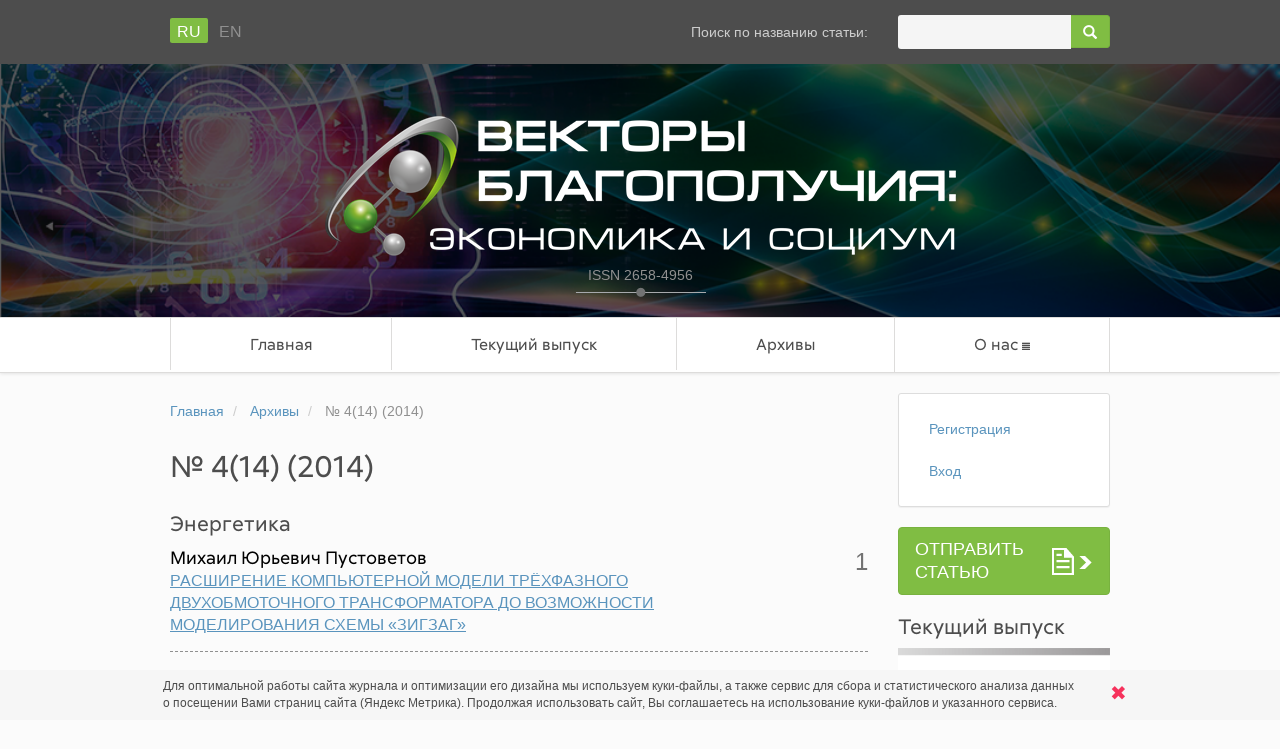

--- FILE ---
content_type: text/html; charset=utf-8
request_url: https://jwt.su/journal/issue/view/16
body_size: 56306
content:
<!DOCTYPE html>
<html lang="ru-RU" xml:lang="ru-RU">
    
<head>
	<meta charset="utf-8">
	<meta name="viewport" content="width=device-width, initial-scale=1.0">
	<title>
		№ 4(14) (2014)
							| Векторы благополучия
			</title>

	
<meta name="generator" content="Open Journal Systems 3.3.0.21" />
<link rel="alternate" type="application/atom+xml" href="https://jwt.su/journal/gateway/plugin/WebFeedGatewayPlugin/atom">
<link rel="alternate" type="application/rdf+xml" href="https://jwt.su/journal/gateway/plugin/WebFeedGatewayPlugin/rss">
<link rel="alternate" type="application/rss+xml" href="https://jwt.su/journal/gateway/plugin/WebFeedGatewayPlugin/rss2">
	<link rel="stylesheet" href="https://jwt.su/plugins/themes/tpu/css/style.css?v=3.3.0.21" type="text/css" /><link rel="stylesheet" href="https://jwt.su/plugins/themes/tpu/css/custom.css?v=3.3.0.21" type="text/css" />
</head>

<div id="top-panel">
    <div class="container">
        <div class="row">
            <div class="col-xs-6">
                <div class="lang-switcher">

                                            <span class="active">Ru</span>
                    
                    <a href="https://jwt.su/journal/user/setLocale/en_US?source=%2Fjournal%2Fissue%2Fview%2F16">
                            En
                        </a>
<!--                        <a href="/archive/user/setLocale/en_US">En</a>-->
                                    </div>

<!--	    </div>-->

                <a href="#" id="short-logo" class="h3 hidden">
                                        Векторы благополучия<br>
                    <small>экономика и социум</small>
		                    </a>
	    </div>
            <div class="search col-xs-6">
                <form class="form-horizontal" action="/archive/search/search" method="post">
                    <div class="form-group">
                        <label for="inputEmail3" class="col-xs-6 control-label">Поиск по названию статьи:</label>
                        <div class="col-xs-6">
                            <div class="input-group">
                                <input type="text" name="query" class="form-control">
                                <span class="input-group-btn">
                                    <button class="btn btn-info search-btn" type="submit">
                                        <span class="glyphicon glyphicon-search"></span>
                                    </button>
                                </span>
                            </div>
                        </div>
                    </div>
                </form>
            </div>
        </div>
    </div>
</div>

<div id="header">
    <div class="container">
                <div class="logo">
		
            <a class="title-ru" href="/">
<!--                Вестник
                <span>науки Сибири</span>-->
		<br><br><br>
            </a>
            <a class="title-en" href="/">
<!--                Siberian
                <span>Journal of Science</span>
		<br>-->
		<br><br><br>
            </a>
            
            <div class="issn">
            ISSN 2658-4956</div>
        </div>
    </div>

</div>

<div class="navbar" role="navigation">
    <div class="container">

        
                                 	<ul id="" class="nav nav-main">

					<li><a href="/">Главная</a></li>
		
														<li class="">
				<a href="https://jwt.su/journal/issue/current">
					Текущий выпуск
									</a>
							</li>
														<li class="">
				<a href="https://jwt.su/journal/issue/archive">
					Архивы
									</a>
							</li>
																												<li class=" dropdown">
				<a href="https://jwt.su/journal/about" class="dropdown-toggle" data-hover="dropdown" data-toggle="dropdown" aria-haspopup="true">
					О нас
											<span class="glyphicon glyphicon-align-justify"></span>
									</a>
									<ul class="dropdown-menu ">
																					<li class="">
									<a href="https://jwt.su/journal/about">
										Для авторов
									</a>
								</li>
																												<li class="">
									<a href="https://jwt.su/files/pdf/%D0%9F%D0%BE%D0%BB%D0%B8%D1%82%D0%B8%D0%BA%D0%B0%20%D0%BE%D0%B1%D1%80%D0%B0%D0%B1%D0%BE%D1%82%D0%BA%D0%B8%20%D0%BF%D0%B5%D1%80%D1%81%D0%BE%D0%BD%D0%B0%D0%BB%D1%8C%D0%BD%D1%8B%D1%85%20%D0%B4%D0%B0%D0%BD%D0%BD%D1%8B%D1%85.pdf">
										Политика обработки персональных данных
									</a>
								</li>
																												<li class="">
									<a href="https://jwt.su/journal/copyright">
										Авторские права
									</a>
								</li>
																												<li class="">
									<a href="https://jwt.su/journal/etics">
										Этические принципы авторов
									</a>
								</li>
																												<li class="">
									<a href="https://jwt.su/journal/about/editorialTeam">
										Редакция
									</a>
								</li>
																												<li class="">
									<a href="https://jwt.su/journal/public-etics">
										Принципы профессиональной этики редактора, издателя, рецензента
									</a>
								</li>
																												<li class="">
									<a href="https://jwt.su/journal/reviewing">
										Порядок рецензирования статей
									</a>
								</li>
																												<li class="">
									<a href="https://jwt.su/journal/contact">
										Контакты
									</a>
								</li>
																		</ul>
							</li>
			</ul>

        
            </div>
</div>

<div class="container">
    <div class="row">
        <div class="main col-xs-9">

<nav class="cmp_breadcrumbs" role="navigation" aria-label="Вы здесь:">
	<ol class="breadcrumb">
		<li>
			<a href="https://jwt.su/journal/index">
				Главная
			</a>
		</li>
		<li>
			<a href="https://jwt.su/journal/issue/archive">
				Архивы
			</a>
		</li>
		<li class="active">
							№ 4(14) (2014)
					</li>
	</ol>
</nav>

<h1>№ 4(14) (2014)</h1>

					

<div class="articles-list">

				<div class="issue-toc">

        
        <div class="sections">
                    
            <section class="section">
                                                            <h3>Энергетика</h3>
                    

                                            <div class="item">
                            <div class="row">
                                
    

<div class="col-xs-10">
            <div class="authors">
            Михаил Юрьевич Пустоветов
        </div>
    
    <a class="item-title" href="https://jwt.su/journal/article/view/608">
        РАСШИРЕНИЕ КОМПЬЮТЕРНОЙ МОДЕЛИ ТРЁХФАЗНОГО ДВУХОБМОТОЧНОГО ТРАНСФОРМАТОРА ДО ВОЗМОЖНОСТИ МОДЕЛИРОВАНИЯ СХЕМЫ «ЗИГЗАГ»
    </a>

    
</div>

    <div class="pages col-xs-2">
        <div class="pages">
            1
        </div>
    </div>
                            </div>
                        </div>
                    
                            </section>
                    
            <section class="section">
                                                            <h3>Инженерные науки</h3>
                    

                                            <div class="item">
                            <div class="row">
                                
    

<div class="col-xs-10">
            <div class="authors">
            Андрей Евгеньевич Дегтярев, Фёдор Александрович Губарев
        </div>
    
    <a class="item-title" href="https://jwt.su/journal/article/view/609">
        ИССЛЕДОВАНИЕ ПАРАМЕТРОВ ГЕНЕРАЦИИ ЛАЗЕРА НА ПАРАХ БРОМИДА МЕДИ ПРИ ПЕРЕДАЧЕ ИНФОРМАЦИИ
    </a>

    
</div>

    <div class="pages col-xs-2">
        <div class="pages">
            9
        </div>
    </div>
                            </div>
                        </div>
                                            <div class="item">
                            <div class="row">
                                
    

<div class="col-xs-10">
            <div class="authors">
            Чжун Ян
        </div>
    
    <a class="item-title" href="https://jwt.su/journal/article/view/615">
        РАЗРАБОТКА СИСТЕМЫ КОНТРОЛЯ ВНУТРЕННЕГО ДИАМЕТРА ЭЛЕКТРОПРОВОДЯЩИХ ТРУБ
    </a>

    
</div>

    <div class="pages col-xs-2">
        <div class="pages">
            16
        </div>
    </div>
                            </div>
                        </div>
                                            <div class="item">
                            <div class="row">
                                
    

<div class="col-xs-10">
            <div class="authors">
            Павел Иванович Тохтобин
        </div>
    
    <a class="item-title" href="https://jwt.su/journal/article/view/621">
        ИССЛЕДОВАНИЕ  ЖДУЩЕГО РЕЖИМА НАМАГНИЧИВАНИЯ  ПРИ КОНТРОЛЕ ДЛИННОМЕРНЫХ ИЗДЕЛИЙ  ВИХРЕТОКОВЫМИ ДЕФЕКТОСКОПАМИ
    </a>

    
</div>

    <div class="pages col-xs-2">
        <div class="pages">
            21
        </div>
    </div>
                            </div>
                        </div>
                                            <div class="item">
                            <div class="row">
                                
    

<div class="col-xs-10">
            <div class="authors">
            Станислав Николаевич Торгаев, Антон Евгеньевич Кулагин
        </div>
    
    <a class="item-title" href="https://jwt.su/journal/article/view/626">
        МАТЕМАТИЧЕСКАЯ МОДЕЛЬ CuBr-ЛАЗЕРА
    </a>

    
</div>

    <div class="pages col-xs-2">
        <div class="pages">
            26
        </div>
    </div>
                            </div>
                        </div>
                                            <div class="item">
                            <div class="row">
                                
    

<div class="col-xs-10">
            <div class="authors">
            Максим Михайлович Соколов
        </div>
    
    <a class="item-title" href="https://jwt.su/journal/article/view/631">
        КОНТРОЛЬ СОСТОЯНИЯ СИСТЕМЫ ЭЛЕКТРОСНАБЖЕНИЯ УСТРОЙСТВ ЖЕЛЕЗНОДОРОЖНОЙ АВТОМАТИКИ И ТЕЛЕМЕХАНИКИ
    </a>

    
</div>

    <div class="pages col-xs-2">
        <div class="pages">
            32
        </div>
    </div>
                            </div>
                        </div>
                                            <div class="item">
                            <div class="row">
                                
    

<div class="col-xs-10">
            <div class="authors">
            Александр Сергеевич Колесников, Бауыржан Ауесханович Капсалямов
        </div>
    
    <a class="item-title" href="https://jwt.su/journal/article/view/635">
        ИССЛЕДОВАНИЕ РЕЖИМА ТРАНСФОРМАЦИИ ЭЛЕКТРИЧЕСКОЙ ЭНЕРГИИ В ТЕПЛОВУЮ В ВАННЕ ПЕЧИ ПРИ ЭЛЕКТРОТЕРМИЧЕСКОЙ ВЫПЛАВКЕ ФЕРРОСИЛИЦИЯ ИЗ КЛИНКЕРА ВЕЛЬЦЕВАНИЯ АЧИСАЙСКОЙ РУДЫ
    </a>

    
</div>

    <div class="pages col-xs-2">
        <div class="pages">
            38
        </div>
    </div>
                            </div>
                        </div>
                                            <div class="item">
                            <div class="row">
                                
    

<div class="col-xs-10">
            <div class="authors">
            Галина Васильевна Вавилова, Анастасия Владимировна Чапайкина
        </div>
    
    <a class="item-title" href="https://jwt.su/journal/article/view/638">
        МОДЕЛИРОВАНИЕ  ЭЛЕКТРОЕМКОСТНОГО ИЗМЕРИТЕЛЬНОГО  ПРЕОБРАЗОВАТЕЛЯ ДЛЯ КОНТРОЛЯ ПОГОННОЙ ЕМКОСТИ ЭЛЕКТРИЧЕСКОГО КАБЕЛЯ  В ПРОЦЕССЕ ПРОИЗВОДСТВА
    </a>

    
</div>

    <div class="pages col-xs-2">
        <div class="pages">
            44
        </div>
    </div>
                            </div>
                        </div>
                                            <div class="item">
                            <div class="row">
                                
    

<div class="col-xs-10">
            <div class="authors">
            Дмитрий Васильевич Миляев, Екатерина Александровна Свинцова
        </div>
    
    <a class="item-title" href="https://jwt.su/journal/article/view/641">
        ТЕОРЕТИЧЕСКИЕ  И ЭКСПЕРИМЕНТАЛЬНЫЕ ИССЛЕДОВАНИЯ  ВЫХОДНЫХ ХАРАКТЕРИСТИК ВИХРЕТОКОВОГО ПРЕОБРАЗОВАТЕЛЯ В ДИАГНОСТИКЕ  ЗАБОЛЕВАНИЙ ОТИТА
    </a>

    
</div>

    <div class="pages col-xs-2">
        <div class="pages">
            53
        </div>
    </div>
                            </div>
                        </div>
                                            <div class="item">
                            <div class="row">
                                
    

<div class="col-xs-10">
            <div class="authors">
            Николай Иванович Ермошин, Дмитрий Васильевич Миляев
        </div>
    
    <a class="item-title" href="https://jwt.su/journal/article/view/644">
        МЕТАЛЛОИСКАТЕЛЬ ПО ПРИНЦИПУ ФАЗОМЕТРА
    </a>

    
</div>

    <div class="pages col-xs-2">
        <div class="pages">
            62
        </div>
    </div>
                            </div>
                        </div>
                                            <div class="item">
                            <div class="row">
                                
    

<div class="col-xs-10">
            <div class="authors">
            Ван Юй
        </div>
    
    <a class="item-title" href="https://jwt.su/journal/article/view/647">
        ИЗМЕРЕНИЕ ВНУТРЕННЕГО ДИАМЕТРА ТРУБ ВНУТРЕННИМ ПРОХОДНЫМ ВТП
    </a>

    
</div>

    <div class="pages col-xs-2">
        <div class="pages">
            67
        </div>
    </div>
                            </div>
                        </div>
                                            <div class="item">
                            <div class="row">
                                
    

<div class="col-xs-10">
            <div class="authors">
            Денис Сергеевич Белкин, Степан Анатольевич Бабиков, Артем Анатольевич Жуйков, Иван Андреевич Затонов, Иван Александрович Куц
        </div>
    
    <a class="item-title" href="https://jwt.su/journal/article/view/650">
        ПРИМЕНЕНИЕ ЦИФРОВОЙ РАДИОГРАФИИ ДЛЯ ДИСЛОЦИРОВАНИЯ ДЕФЕКТОВ В ПЛИТЕ ГОРЯЧЕГО ГИДРАВЛИЧЕСКОГО ПРЕССА
    </a>

    
</div>

    <div class="pages col-xs-2">
        <div class="pages">
            75
        </div>
    </div>
                            </div>
                        </div>
                                            <div class="item">
                            <div class="row">
                                
    

<div class="col-xs-10">
            <div class="authors">
            Валерий Афанасьевич Перминов, Мария Олеговна Третьякова
        </div>
    
    <a class="item-title" href="https://jwt.su/journal/article/view/653">
        МАТЕМАТИЧЕСКАЯ МОДЕЛЬ ПОЖАРА В ДВУХЭТАЖНОМ ЗДАНИИ
    </a>

    
</div>

    <div class="pages col-xs-2">
        <div class="pages">
            81
        </div>
    </div>
                            </div>
                        </div>
                                            <div class="item">
                            <div class="row">
                                
    

<div class="col-xs-10">
            <div class="authors">
            Ольга Анатольевна Суржикова
        </div>
    
    <a class="item-title" href="https://jwt.su/journal/article/view/655">
        РЕГИОНАЛЬНЫЕ ЭНЕРГЕТИЧЕСКИЕ ПРОГРАММЫ И ЭЛЕКТРОСНАБЖЕНИЕ УДАЛЕННЫХ, МАЛОНАСЕЛЕННЫХ ПОСЕЛЕНИЙ
    </a>

    
</div>

    <div class="pages col-xs-2">
        <div class="pages">
            85
        </div>
    </div>
                            </div>
                        </div>
                                            <div class="item">
                            <div class="row">
                                
    

<div class="col-xs-10">
            <div class="authors">
            Денис Сергеевич Белкин, Борис Иванович Капранов
        </div>
    
    <a class="item-title" href="https://jwt.su/journal/article/view/657">
        ИССЛЕДОВАНИЕ СИСТЕМЫ ПРОСТРАНСТВЕННОГО ОТБОРА И ТЕХНОЛОГИИ ИЗГОТОВЛЕНИЯ МНОГОКАНАЛЬНОГО КОЛЛИМАТОРА ДЛЯ КОМПТОНОВСКОЙ ТОМОГРАФИИ
    </a>

    
</div>

    <div class="pages col-xs-2">
        <div class="pages">
            90
        </div>
    </div>
                            </div>
                        </div>
                    
                            </section>
                    
            <section class="section">
                                                            <h3>Информационные технологии и системы управления</h3>
                    

                                            <div class="item">
                            <div class="row">
                                
    

<div class="col-xs-10">
            <div class="authors">
            Дмитрий Сергеевич Григорьев
        </div>
    
    <a class="item-title" href="https://jwt.su/journal/article/view/610">
        ПРИМЕНЕНИЕ ВЕЙВЛЕТ- И КУРВЛЕТ-ПРЕОБРАЗОВАНИЙ В ЗАДАЧАХ ШУМОПОДАВЛЕНИЯ НА ИЗОБРАЖЕНИЯХ
    </a>

    
</div>

    <div class="pages col-xs-2">
        <div class="pages">
            95
        </div>
    </div>
                            </div>
                        </div>
                                            <div class="item">
                            <div class="row">
                                
    

<div class="col-xs-10">
            <div class="authors">
            Павел Александрович Хаустов, Елена Ивановна Максимова
        </div>
    
    <a class="item-title" href="https://jwt.su/journal/article/view/616">
        ИСПОЛЬЗОВАНИЕ РАСТЕРИЗАЦИИ МЕТОДОМ БРЕЗЕНХЭМА ДЛЯ МЕТОДА ПЕРЕСЕЧЕНИЙ ПРИ ОПТИЧЕСКОМ РАСПОЗНАВАНИИ ПЕЧАТНЫХ СИМВОЛОВ
    </a>

    
</div>

    <div class="pages col-xs-2">
        <div class="pages">
            101
        </div>
    </div>
                            </div>
                        </div>
                                            <div class="item">
                            <div class="row">
                                
    

<div class="col-xs-10">
            <div class="authors">
            Антон Сергеевич Муравьев, Артем Анатольевич Белоусов
        </div>
    
    <a class="item-title" href="https://jwt.su/journal/article/view/622">
        МОДИФИЦИРОВАННЫЙ АЛГОРИТМ РАСТУЩЕГО НЕЙРОННОГО ГАЗА ПРИМЕНИТЕЛЬНО К ЗАДАЧЕ КЛАССИФИКАЦИИ
    </a>

    
</div>

    <div class="pages col-xs-2">
        <div class="pages">
            105
        </div>
    </div>
                            </div>
                        </div>
                                            <div class="item">
                            <div class="row">
                                
    

<div class="col-xs-10">
            <div class="authors">
            Ирина Валериевна Цапко, Михаил Юрьевич Омельянюк
        </div>
    
    <a class="item-title" href="https://jwt.su/journal/article/view/627">
        СОВМЕЩЕНИЕ ТРЕХМЕРНЫХ ИЗОБРАЖЕНИЙ, ПОЛУЧЕННЫХ В РЕЗУЛЬТАТЕ РУЧНОГО ЛАЗЕРНОГО СКАНИРОВАНИЯ
    </a>

    
</div>

    <div class="pages col-xs-2">
        <div class="pages">
            112
        </div>
    </div>
                            </div>
                        </div>
                                            <div class="item">
                            <div class="row">
                                
    

<div class="col-xs-10">
            <div class="authors">
            Елена Ивановна Максимова
        </div>
    
    <a class="item-title" href="https://jwt.su/journal/article/view/632">
        СРАВНЕНИЕ КАЧЕСТВА РЕЗУЛЬТАТОВ АЛГОРИТМА «A STAR» И ЕГО МОДИФИКАЦИИ ДЛЯ ДОРОЖНОЙ СЕТИ ПРИ ВЫБОРЕ МАРШРУТА С УЧЕТОМ НАПРАВЛЕНИЯ ДВИЖЕНИЯ НА ПЕРЕКРЕСТКЕ
    </a>

    
</div>

    <div class="pages col-xs-2">
        <div class="pages">
            117
        </div>
    </div>
                            </div>
                        </div>
                    
                            </section>
                    
            <section class="section">
                                                            <h3>Экономика и менеджмент</h3>
                    

                                            <div class="item">
                            <div class="row">
                                
    

<div class="col-xs-10">
            <div class="authors">
            Елена Владимировна Латышева, Анна Геннадьевна Любавина
        </div>
    
    <a class="item-title" href="https://jwt.su/journal/article/view/611">
        ОТЛИЧИТЕЛЬНЫЕ ЧЕРТЫ И СДЕРЖИВАЮЩИЕ ФАКТОРЫ РАЗВИТИЯ ТЕХНОЛОГИИ AMBIENT MEDIA
    </a>

    
</div>

    <div class="pages col-xs-2">
        <div class="pages">
            123
        </div>
    </div>
                            </div>
                        </div>
                                            <div class="item">
                            <div class="row">
                                
    

<div class="col-xs-10">
            <div class="authors">
            Елена Вадимовна Яроцкая, Дарья Ивановна Липницкая
        </div>
    
    <a class="item-title" href="https://jwt.su/journal/article/view/617">
        АНАЛИЗ СОСТОЯНИЯ ЗЕМЕЛЬ СЕЛЬСКОХОЗЯЙСТВЕННОГО НАЗНАЧЕНИЯ ТОМСКОЙ ОБЛАСТИ
    </a>

    
</div>

    <div class="pages col-xs-2">
        <div class="pages">
            128
        </div>
    </div>
                            </div>
                        </div>
                    
                            </section>
                    
            <section class="section">
                                                            <h3>Общественные науки</h3>
                    

                                            <div class="item">
                            <div class="row">
                                
    

<div class="col-xs-10">
            <div class="authors">
            Маргарита Викторовна Иванова, Доан Тхи Хоа Гуэ, Тонг Тхи Линь Зянг, Нгуен Тхи Хонг Бак Лиен, Чан Тхи Куинь
        </div>
    
    <a class="item-title" href="https://jwt.su/journal/article/view/612">
        ИЗ ИСТОРИИ ИЗУЧЕНИЯ ВЬЕТНАМА В РОССИИ
    </a>

    
</div>

    <div class="pages col-xs-2">
        <div class="pages">
            133
        </div>
    </div>
                            </div>
                        </div>
                                            <div class="item">
                            <div class="row">
                                
    

<div class="col-xs-10">
            <div class="authors">
            Антон Сергеевич Котов, Павел Витальевич Сериченко
        </div>
    
    <a class="item-title" href="https://jwt.su/journal/article/view/618">
        АНАЛИЗ ИНТЕГРАЦИОННЫХ ПРОЦЕССОВ В ТАМОЖЕННОМ СОЮЗЕ ЕВРАЗЭС ЧЕРЕЗ ПРИЗМУ ЭКОНОМИЧЕСКИХ КОНЦЕПЦИЙ
    </a>

    
</div>

    <div class="pages col-xs-2">
        <div class="pages">
            141
        </div>
    </div>
                            </div>
                        </div>
                                            <div class="item">
                            <div class="row">
                                
    

<div class="col-xs-10">
            <div class="authors">
            Анжела Анатольевна Беденкова, Игорь Сергеевич Хоменко
        </div>
    
    <a class="item-title" href="https://jwt.su/journal/article/view/623">
        ПРАВОВОЙ СТАТУС ПЕРСОНАЛЬНЫХ ДАННЫХ РАБОТНИКОВ
    </a>

    
</div>

    <div class="pages col-xs-2">
        <div class="pages">
            148
        </div>
    </div>
                            </div>
                        </div>
                                            <div class="item">
                            <div class="row">
                                
    

<div class="col-xs-10">
            <div class="authors">
            Светлана Валериевна Маслова, Александра Владимировна Усова
        </div>
    
    <a class="item-title" href="https://jwt.su/journal/article/view/628">
        БИНАРНЫЕ ОППОЗИЦИИ В СОВРЕМЕННОМ МАССОВОМ СОЗНАНИИ
    </a>

    
</div>

    <div class="pages col-xs-2">
        <div class="pages">
            152
        </div>
    </div>
                            </div>
                        </div>
                    
                            </section>
                    
            <section class="section">
                                                            <h3>Филология. Педагогика</h3>
                    

                                            <div class="item">
                            <div class="row">
                                
    

<div class="col-xs-10">
            <div class="authors">
            Наталия Валерьевна Аксёнова, Анастасия Владимировна Диденко
        </div>
    
    <a class="item-title" href="https://jwt.su/journal/article/view/613">
        МЕСТО «ДЕОРА» В ДРЕВНЕАНГЛИЙСКОМ ЭЛЕГИЧЕСКОМ КАНОНЕ
    </a>

    
</div>

    <div class="pages col-xs-2">
        <div class="pages">
            156
        </div>
    </div>
                            </div>
                        </div>
                                            <div class="item">
                            <div class="row">
                                
    

<div class="col-xs-10">
            <div class="authors">
            Татьяна Владимировна Климова, Тамара Васильевна Ильясова
        </div>
    
    <a class="item-title" href="https://jwt.su/journal/article/view/619">
        ФОРМИРОВАНИЕ КРИТИЧЕСКОГО МЫШЛЕНИЯ ОБУЧАЕМЫХ ПРИ ИЗУЧЕНИИ ФИЗИКИ В СВЕТЕ НОВЫХ СТАНДАРТОВ
    </a>

    
</div>

    <div class="pages col-xs-2">
        <div class="pages">
            162
        </div>
    </div>
                            </div>
                        </div>
                                            <div class="item">
                            <div class="row">
                                
    

<div class="col-xs-10">
            <div class="authors">
            Ольга Николаевна Солянкина
        </div>
    
    <a class="item-title" href="https://jwt.su/journal/article/view/624">
        МОТИВ ДУХОТЫ И ПОМРАЧЕНИЕ ДУХА В РОМАНЕ Ф.М. ДОСТОЕВСКОГО «ПРЕСТУПЛЕНИЕ И НАКАЗАНИЕ»
    </a>

    
</div>

    <div class="pages col-xs-2">
        <div class="pages">
            167
        </div>
    </div>
                            </div>
                        </div>
                                            <div class="item">
                            <div class="row">
                                
    

<div class="col-xs-10">
            <div class="authors">
            Татьяна Фёдоровна Волкова, Ван Сяоци, Нго Тхань Тхао
        </div>
    
    <a class="item-title" href="https://jwt.su/journal/article/view/629">
        ЭЛЕМЕНТЫ РЕЧЕВОГО ИМИДЖА РЕКТОРА ТПУ П.С. ЧУБИКА
    </a>

    
</div>

    <div class="pages col-xs-2">
        <div class="pages">
            173
        </div>
    </div>
                            </div>
                        </div>
                                            <div class="item">
                            <div class="row">
                                
    

<div class="col-xs-10">
            <div class="authors">
            Анна Алексеевна Долганина (Плотникова)
        </div>
    
    <a class="item-title" href="https://jwt.su/journal/article/view/633">
        СТИЛИСТИЧЕСКИЕ ОСОБЕННОСТИ РЕЧЕВОГО ЖАНРА «ИНТЕРНЕТ-МИНИАТЮРА» (В СОПОСТАВЛЕНИИ СО СТИХОТВОРЕНИЕМ В ПРОЗЕ)
    </a>

    
</div>

    <div class="pages col-xs-2">
        <div class="pages">
            178
        </div>
    </div>
                            </div>
                        </div>
                                            <div class="item">
                            <div class="row">
                                
    

<div class="col-xs-10">
            <div class="authors">
            Зоя Матиновна Богословская
        </div>
    
    <a class="item-title" href="https://jwt.su/journal/article/view/636">
        ИССЛЕДОВАНИЕ  КОЛЛЕКТИВНОГО (УЗУАЛЬНОГО) И ИНДИВИДУАЛЬНОГО ЯЗЫКА И КУЛЬТУРЫ РОССИЙСКИХ НЕМЦЕВ ТОМСКОЙ ОБЛАСТИ
    </a>

    
</div>

    <div class="pages col-xs-2">
        <div class="pages">
            185
        </div>
    </div>
                            </div>
                        </div>
                                            <div class="item">
                            <div class="row">
                                
    

<div class="col-xs-10">
            <div class="authors">
            Алина Вячеславовна Васильева
        </div>
    
    <a class="item-title" href="https://jwt.su/journal/article/view/639">
        КОММУНИКАТИВНО-ПРАГМАТИЧЕСКИЕ АСПЕКТЫ ПРОЯВЛЕНИЯ ЭКСПРЕССИВНОСТИ В МУЖСКИХ И ЖЕНСКИХ КОРОТКИХ ЭЛЕКТРОННЫХ СООБЩЕНИЯХ
    </a>

    
</div>

    <div class="pages col-xs-2">
        <div class="pages">
            190
        </div>
    </div>
                            </div>
                        </div>
                                            <div class="item">
                            <div class="row">
                                
    

<div class="col-xs-10">
            <div class="authors">
            Анна Николаевна Серебренникова
        </div>
    
    <a class="item-title" href="https://jwt.su/journal/article/view/642">
        МИРОМОДЕЛИРУЮЩАЯ ФУНКЦИЯ ПРОСТРАНСТВЕННОЙ ЛЕКСИКИ В ПРЕЗЕНТАЦИОННЫХ ТЕКСТАХ УНИВЕРСИТЕТА
    </a>

    
</div>

    <div class="pages col-xs-2">
        <div class="pages">
            196
        </div>
    </div>
                            </div>
                        </div>
                                            <div class="item">
                            <div class="row">
                                
    

<div class="col-xs-10">
            <div class="authors">
            Анна Николаевна Серебренникова, Доан Тхи Кам Чьеу, Нгуен Тхи Тхуи Чам
        </div>
    
    <a class="item-title" href="https://jwt.su/journal/article/view/645">
        СПЕЦИФИКА РУССКОЙ СВАДЕБНОЙ ПРИМЕТЫ НА ФОНЕ ВЬЕТНАМСКОЙ ЛИНГВОКУЛЬТУРЫ
    </a>

    
</div>

    <div class="pages col-xs-2">
        <div class="pages">
            202
        </div>
    </div>
                            </div>
                        </div>
                                            <div class="item">
                            <div class="row">
                                
    

<div class="col-xs-10">
            <div class="authors">
            Елена Михайловна Филиппова
        </div>
    
    <a class="item-title" href="https://jwt.su/journal/article/view/648">
        НАУЧНЫЙ МИФ КАК ОСНОВА СОВРЕМЕННОГО НАУЧНО-ПОПУЛЯРНОГО ТЕКСТА
    </a>

    
</div>

    <div class="pages col-xs-2">
        <div class="pages">
            208
        </div>
    </div>
                            </div>
                        </div>
                                            <div class="item">
                            <div class="row">
                                
    

<div class="col-xs-10">
            <div class="authors">
            Юлия Викторовна Щеголихина
        </div>
    
    <a class="item-title" href="https://jwt.su/journal/article/view/651">
        РЕЗУЛЬТАТЫ ПСИХОЛИНГВИСТИЧЕСКОГО СВОБОДНОГО ЭКСПЕРИМЕНТА В СРЕДЕ РОССИЙСКИХ НЕМЦЕВ СИБИРИ
    </a>

    
</div>

    <div class="pages col-xs-2">
        <div class="pages">
            213
        </div>
    </div>
                            </div>
                        </div>
                    
                            </section>
                    
            <section class="section">
                                                            <h3>Медицинские технологии</h3>
                    

                                            <div class="item">
                            <div class="row">
                                
    

<div class="col-xs-10">
            <div class="authors">
            Екатерина Сергеевна Баклыкова, Александр Семенович Бородин, Дмитрий Алексеевич Тужилкин
        </div>
    
    <a class="item-title" href="https://jwt.su/journal/article/view/614">
        КОЛЕБАТЕЛЬНЫЕ И ПЕРЕХОДНЫЕ ПРОЦЕССЫ ВАРИАБЕЛЬНОСТИ СЕРДЕЧНОГО РИТМА ПРИ ФИЗИЧЕСКОЙ НАГРУЗКЕ
    </a>

    
</div>

    <div class="pages col-xs-2">
        <div class="pages">
            218
        </div>
    </div>
                            </div>
                        </div>
                                            <div class="item">
                            <div class="row">
                                
    

<div class="col-xs-10">
            <div class="authors">
            Ирина Николаевна Гаврилова
        </div>
    
    <a class="item-title" href="https://jwt.su/journal/article/view/620">
        ОСОБЕННОСТИ ФУНКЦИОНАЛЬНОГО СОСТОЯНИЯ ОРГАНИЗМА СТУДЕНТОК В ПРОЦЕССЕ УЧЕБНОЙ ДЕЯТЕЛЬНОСТИ
    </a>

    
</div>

    <div class="pages col-xs-2">
        <div class="pages">
            223
        </div>
    </div>
                            </div>
                        </div>
                                            <div class="item">
                            <div class="row">
                                
    

<div class="col-xs-10">
            <div class="authors">
            Виктория Владимировна Горбунова, Дарья Игоревна Анисимова, Марина Анатольевна Булычева, Оксана Васильевна Сивкова
        </div>
    
    <a class="item-title" href="https://jwt.su/journal/article/view/625">
        ФИЗИОЛОГИЧЕСКОЕ СОПРОВОЖДЕНИЕ ПСИХОЛОГИЧЕСКОЙ И СОЦИАЛЬНОЙ АДАПТАЦИИ У ПЕРВОКЛАССНИКОВ
    </a>

    
</div>

    <div class="pages col-xs-2">
        <div class="pages">
            227
        </div>
    </div>
                            </div>
                        </div>
                                            <div class="item">
                            <div class="row">
                                
    

<div class="col-xs-10">
            <div class="authors">
            Александра Владимировна Илларионова
        </div>
    
    <a class="item-title" href="https://jwt.su/journal/article/view/630">
        ОСОБЕННОСТИ БИОЭЛЕКТРИЧЕСКОЙ  АКТИВНОСТИ МЫШЦ ПРИ ИССЛЕДОВАНИИ ТОЧНОСТИ ДОЗИРОВАННЫХ УСИЛИЙ У СПОРТСМЕНОВ
    </a>

    
</div>

    <div class="pages col-xs-2">
        <div class="pages">
            234
        </div>
    </div>
                            </div>
                        </div>
                                            <div class="item">
                            <div class="row">
                                
    

<div class="col-xs-10">
            <div class="authors">
            Галина Сергеевна Лалаева, Леонид Владимирович Капилевич
        </div>
    
    <a class="item-title" href="https://jwt.su/journal/article/view/634">
        ОСОБЕННОСТИ ФУНКЦИОНАЛЬНОГО СОСТОЯНИЯ НЕРВНОЙ СИСТЕМЫ У СПОРТСМЕНОК С УЧЕТОМ СПЕЦИАЛИЗАЦИИ
    </a>

    
</div>

    <div class="pages col-xs-2">
        <div class="pages">
            241
        </div>
    </div>
                            </div>
                        </div>
                                            <div class="item">
                            <div class="row">
                                
    

<div class="col-xs-10">
            <div class="authors">
            Сергей Николаевич Неупокоев, Юлия Петровна Бредихина
        </div>
    
    <a class="item-title" href="https://jwt.su/journal/article/view/637">
        ВЗАИМОСВЯЗЬ ПОКАЗАТЕЛЕЙ КРОВООБРАЩЕНИЯ МЫШЦ БЕДРА И ПЛЕЧА С КООРДИНАЦИОННОЙ ТОЧНОСТЬЮ ПРИ СОВЕРШЕНСТВОВАНИИ УДАРНЫХ БАЛЛИСТИЧЕСКИХ ДВИЖЕНИЙ
    </a>

    
</div>

    <div class="pages col-xs-2">
        <div class="pages">
            246
        </div>
    </div>
                            </div>
                        </div>
                                            <div class="item">
                            <div class="row">
                                
    

<div class="col-xs-10">
            <div class="authors">
            Наталья Владимировна Огарышева
        </div>
    
    <a class="item-title" href="https://jwt.su/journal/article/view/640">
        ОСОБЕННОСТИ АДАПТАЦИИ ПЕРВОКУРСНИЦ С РАЗНЫМ УРОВНЕМ ЗДОРОВЬЯ К УМСТВЕННОЙ НАГРУЗКЕ
    </a>

    
</div>

    <div class="pages col-xs-2">
        <div class="pages">
            250
        </div>
    </div>
                            </div>
                        </div>
                                            <div class="item">
                            <div class="row">
                                
    

<div class="col-xs-10">
            <div class="authors">
            Вадим Сергеевич Сосуновский
        </div>
    
    <a class="item-title" href="https://jwt.su/journal/article/view/643">
        ПСИХОФИЗИОЛОГИЧЕСКИЕ ОСНОВАНИЯ ГЕНДЕРНЫХ РАЗЛИЧИЙ В РАЗВИТИИ ФИЗИЧЕСКИХ КАЧЕСТВ У ДЕТЕЙ СРЕДНЕГО ШКОЛЬНОГО ВОЗРАСТА
    </a>

    
</div>

    <div class="pages col-xs-2">
        <div class="pages">
            255
        </div>
    </div>
                            </div>
                        </div>
                                            <div class="item">
                            <div class="row">
                                
    

<div class="col-xs-10">
            <div class="authors">
            Инесса Юрьевна Якимович, Дмитрий Александрович Бородин, Илья Константинович Подрезов, Владимир Владимирович Иванов, Владимир Николаевич Васильев, Михаил Юрьевич Котловский, Людмила Викторовна Борисова, Виктория Олеговна Колупаева
        </div>
    
    <a class="item-title" href="https://jwt.su/journal/article/view/646">
        ВЛИЯНИЕ ВЫСОКОЖИРОВОЙ ДИЕТЫ И ФИЗИЧЕСКИХ УПРАЖНЕНИЙ НА СОДЕРЖАНИЕ ТРИАЦИЛГЛИЦЕРОЛОВ В ПЕЧЕНИ И СКЕЛЕТНЫХ МЫШЦАХ КРЫС
    </a>

    
</div>

    <div class="pages col-xs-2">
        <div class="pages">
            258
        </div>
    </div>
                            </div>
                        </div>
                                            <div class="item">
                            <div class="row">
                                
    

<div class="col-xs-10">
            <div class="authors">
            Анастасия Сергеевна Янина
        </div>
    
    <a class="item-title" href="https://jwt.su/journal/article/view/649">
        ОСОБЕННОСТИ МЫШЕЧНОЙ КООРДИНАЦИИ ЛЕГКОАТЛЕТОВ В ЗАВИСИМОСТИ ОТ КВАЛИФИКАЦИИ ПРИ ВЫПОЛНЕНИИ ПРЫЖКА С МЕСТА
    </a>

    
</div>

    <div class="pages col-xs-2">
        <div class="pages">
            263
        </div>
    </div>
                            </div>
                        </div>
                                            <div class="item">
                            <div class="row">
                                
    

<div class="col-xs-10">
            <div class="authors">
            Марина Николаевна Панькова, Геннадий Иванович Лобов
        </div>
    
    <a class="item-title" href="https://jwt.su/journal/article/view/652">
        ВЛИЯНИЕ БЕТАЛЕЙКИНА НА СОКРАТИТЕЛЬНУЮ АКТИВНОСТЬ КАПСУЛЫ ЛИМФАТИЧЕСКИХ УЗЛОВ
    </a>

    
</div>

    <div class="pages col-xs-2">
        <div class="pages">
            266
        </div>
    </div>
                            </div>
                        </div>
                                            <div class="item">
                            <div class="row">
                                
    

<div class="col-xs-10">
            <div class="authors">
            Вячеслав Викторович Новицкий, Ольга Ивановна Уразова, Юлия Владимировна Колобовникова, Елена Георгиевна Чурина
        </div>
    
    <a class="item-title" href="https://jwt.su/journal/article/view/654">
        ПАТОГЕНЕТИЧЕСКИЕ ФАКТОРЫ ИММУНОСУПРЕССИИ ПРИ ТУБЕРКУЛЕЗЕ ЛЕГКИХ С ЭОЗИНОФИЛИЕЙ
    </a>

    
</div>

    <div class="pages col-xs-2">
        <div class="pages">
            272
        </div>
    </div>
                            </div>
                        </div>
                                            <div class="item">
                            <div class="row">
                                
    

<div class="col-xs-10">
            <div class="authors">
            Светлана Васильевна Низкодубова, Татьяна Викторовна Ласукова
        </div>
    
    <a class="item-title" href="https://jwt.su/journal/article/view/656">
        КОРРЕКЦИЯ ЖЕЛЧЕВЫДЕЛИТЕЛЬНОЙ ФУНКЦИИ ПЕЧЕНИ С ПОМОЩЬЮ АППЛИКАЦИЙ ЛИПИДНЫХ ФРАКЦИЙ ЛИПИДОВ САПРОПЕЛЯ
    </a>

    
</div>

    <div class="pages col-xs-2">
        <div class="pages">
            277
        </div>
    </div>
                            </div>
                        </div>
                                            <div class="item">
                            <div class="row">
                                
    

<div class="col-xs-10">
            <div class="authors">
            Галина Алексеевна Суханова, Людмила Ивановна Мусабаева, Николай Николаевич Кувшинов
        </div>
    
    <a class="item-title" href="https://jwt.su/journal/article/view/658">
        ГИДРОЛИТИЧЕСКИЕ ФЕРМЕНТЫ СЛЮНЫ В ОЦЕНКЕ СОСТОЯНИЯ ОНКОЛОГИЧЕСКИХ БОЛЬНЫХ
    </a>

    
</div>

    <div class="pages col-xs-2">
        <div class="pages">
            282
        </div>
    </div>
                            </div>
                        </div>
                                            <div class="item">
                            <div class="row">
                                
    

<div class="col-xs-10">
            <div class="authors">
            Ольга Ивановна Уразова, Ирина Евгеньевна Есимова, Мария Сергеевна Игнатова, Вячеслав Викторович Новицкий, Ольга Владимировна Филинюк
        </div>
    
    <a class="item-title" href="https://jwt.su/journal/article/view/659">
        СИНТЕЗ И СЕКРЕЦИЯ ИНТЕРФЕРОНА ГАММА ПРИ ТУБЕРКУЛЕЗЕ ЛЕГКИХ
    </a>

    
</div>

    <div class="pages col-xs-2">
        <div class="pages">
            286
        </div>
    </div>
                            </div>
                        </div>
                                            <div class="item">
                            <div class="row">
                                
    

<div class="col-xs-10">
            <div class="authors">
            Геннадий Иванович Лобов, Александр Сергеевич Гурков
        </div>
    
    <a class="item-title" href="https://jwt.su/journal/article/view/660">
        РЕГУЛЯЦИЯ МИКРОЦИРКУЛЯТОРНОГО КРОВОТОКА В КИСТИ У ПАЦИЕНТОВ С РАДИОЦЕФАЛИЧЕСКОЙ АРТЕРИОВЕНОЗНОЙ ФИСТУЛОЙ ДЛЯ ГЕМОДИАЛИЗА
    </a>

    
</div>

    <div class="pages col-xs-2">
        <div class="pages">
            291
        </div>
    </div>
                            </div>
                        </div>
                                            <div class="item">
                            <div class="row">
                                
    

<div class="col-xs-10">
            <div class="authors">
            Надежда Алексеевна Литвинова, Ольга Владимировна Булатова, Вячеслав Владимирович Трасковский
        </div>
    
    <a class="item-title" href="https://jwt.su/journal/article/view/661">
        ЭТОЛОГО-ФИЗИОЛОГИЧЕСКИЕ ЭФФЕКТЫ ХЕМОКОММУНИКАЦИИ ЛЮДЕЙ, ОБУСЛОВЛЕННЫЕ ЭНДОКРИННЫМ И ПСИХОФИЗИОЛОГИЧЕСКИМ СТАТУСОМ
    </a>

    
</div>

    <div class="pages col-xs-2">
        <div class="pages">
            297
        </div>
    </div>
                            </div>
                        </div>
                    
                            </section>
            </div><!-- .sections -->
</div><!-- .issue-toc -->
	</div>

</div>
<div class="col-xs-3">

    <div class="panel panel-default">
        <div class="panel-body">

            	<ul id="navigationUser" class="nav nav-pills nav-stacked">

		
														<li class="">
				<a href="https://jwt.su/journal/user/register">
					Регистрация
									</a>
							</li>
														<li class="">
				<a href="https://jwt.su/journal/login">
					Вход
									</a>
							</li>
										</ul>


        </div>
    </div>

    <a href="http://jwt.su/journal/submission/wizard" class="btn btn-info btn-lg send-article">
        Отправить статью
    </a>


    <h3>Текущий выпуск</h3>

    
                            
        
                    <a class="cover" href="https://jwt.su/journal/issue/view/61">
                                    <img src="https://jwt.su/public/journals/1/cover_issue_61_ru_RU.jpg" class="img-responsive" >
                    <br>
                
                <span>
                    Векторы благополучия

                                            Опубликован 30 декабря 2025 г.
                    
                    Том 53 № 4 (2025)
                </span>
            </a>

    

<!--    <p style="margin-top: 40px;">
        <img src="/img/uni_global_ulrichs_header.png"
             class="img-responsive">
    </p>
    <p style="margin-top: 40px;"><a href="http://www.americangeosciences.org/georef/serials-list/i"
                                    target="_blank">
            <img src="/img/georef-logo.png"
                 class="img-responsive"></a>
    </p>
    <p style="margin-top: 40px;"><a href="https://clarivate.com/" target="_blank">
            <img src="/img/clarivate_analytics.jpg"
                 class="img-responsive"></a>
    </p>


    <h1 style="margin-top: 25px;font-size:38px">
        <a href="https://www.scopus.com/"  style="color:#e9711c;text-decoration:none" target="_blank">Scopus</a>
    </h1>-->

</div>
</div>
</div>

<div id="footer">
    <div class="container">
        
        <ul class="nav nav-bottom">
	    <li vertical-align="center"><img width=40 height=40  src="/public/img/12.png" class="img-responsive"></li>
            <li class="active"><a href="/" title="Главная">Главная</a></li>
            <li><a href="/journal/etics" title="Этические принципы авторов">Этические принципы авторов</a></li>
            <li><a href="/journal/issue/archive" title="Архив журналов">Архив журналов</a></li>
            <li><a href="/journal/about" title="Информация для авторов">Информация для авторов</a></li>
            <li class="last"><a href="/journal/about/contact" title="Контакты">Контакты</a>            
</li>

        </ul>

        <p class="copyright text-center">
            2026<br>
        </p>
    </div>
</div>
<div class="disclaimer">
    <div>
        <span class="confirm-disclaimer" title="Подтвердить согласие">✖</span>
        Для оптимальной работы сайта журнала и оптимизации его дизайна мы используем куки-файлы, а также сервис для сбора и статистического анализа данных о посещении Вами страниц сайта (Яндекс Метрика). Продолжая использовать сайт, Вы соглашаетесь на использование куки-файлов и указанного сервиса.
    </div>
</div>

<script src="https://jwt.su/plugins/themes/tpu/js/jquery-3.7.1.min.js?v=3.3.0.21" type="text/javascript"></script><script src="https://jwt.su/plugins/themes/tpu/js/main.js?v=3.3.0.21" type="text/javascript"></script><script src="https://jwt.su/plugins/themes/tpu/js/jquery.form-validator.min.js?v=3.3.0.21" type="text/javascript"></script><script src="https://jwt.su/plugins/themes/tpu/js/bootstrap-hover-dropdown.min.v1.js?v=3.3.0.21" type="text/javascript"></script><script type="text/javascript">
(function(m,e,t,r,i,k,a){m[i]=m[i]||function(){(m[i].a=m[i].a||[]).push(arguments)};
m[i].l=1*new Date();
for (var j = 0; j < document.scripts.length; j++) {if (document.scripts[j].src === r) { return; }}
k=e.createElement(t),a=e.getElementsByTagName(t)[0],k.async=1,k.src=r,a.parentNode.insertBefore(k,a)})
(window, document, 'script', 'https://mc.yandex.ru/metrika/tag.js', 'ym');
ym(94745127,'init', {
clickmap:true,
trackLinks:true,
accurateTrackBounce:true
});
</script>



<!-- Top.Mail.Ru counter -->
<script type="text/javascript">
var _tmr = window._tmr || (window._tmr = []);
_tmr.push({id: "3604532", type: "pageView", start: (new Date()).getTime()});
(function (d, w, id) {
  if (d.getElementById(id)) return;
    var ts = d.createElement("script"); ts.type = "text/javascript"; ts.async = true; ts.id = id;
      ts.src = "https://top-fwz1.mail.ru/js/code.js";
        var f = function () {var s = d.getElementsByTagName("script")[0]; s.parentNode.insertBefore(ts, s);};
          if (w.opera == "[object Opera]") { d.addEventListener("DOMContentLoaded", f, false); } else { f(); }
          })(document, window, "tmr-code");
          </script>
          <noscript><div><img src="https://top-fwz1.mail.ru/counter?id=3604532;js=na" style="position:absolute;left:-9999px;" alt="Top.Mail.Ru" /></div></noscript>
          <!-- /Top.Mail.Ru counter -->


</body>
</html>


--- FILE ---
content_type: text/css
request_url: https://jwt.su/plugins/themes/tpu/css/custom.css?v=3.3.0.21
body_size: 972
content:
.current_year {
    margin-bottom: 0 !important;
    padding-bottom: 0 !important;
    border-bottom: 0 !important;
}

.current_year .list-unstyled {
    margin-bottom: 0 !important;
}

.old_year h3 {
    display: none !important;
}

.disclaimer {
    position:fixed;
    z-index:100;
    bottom:0;
    width:100%;
    min-width:970px;
    height:50px;
    background:white;
    display:none;
    background-color:#f6f6f6;
}
.disclaimer > div {
    font-weight:400;
    font-size:12px;
    width:970px;
    margin:auto;
    padding:8px;
    box-sizing:border-box;
    padding-right:50px;
    position:relative;
}

.disclaimer a {
    color:#5a94bd;
}
.disclaimer a:hover {
    color:#3a6d917;
    text-decoration: none;
}
.disclaimer .confirm-disclaimer {
    position:absolute;
    top:9px;
    right:-2px;
    font-size:20px;
    color:#f6325c;
    cursor:pointer;
}
.disclaimer .confirm-disclaimer:hover {
    color:#3a6d917;
}
.disclaimer-active {
    display:block;
}

--- FILE ---
content_type: application/javascript
request_url: https://jwt.su/plugins/themes/tpu/js/main.js?v=3.3.0.21
body_size: 706
content:
$(document).ready(function() {

    $(window).scroll( function () {
        if ( $(this).scrollTop()  > 180 ){
            $( '#short-logo').removeClass('hidden');
            }
        else
            $( '#short-logo').addClass('hidden');
    });

    const container = document.querySelector(".disclaimer");
    if (document.cookie.indexOf("disclaimer") == -1) {
        container.classList.add("disclaimer-active");
        const apply = container.querySelector(".confirm-disclaimer");
        apply.addEventListener("click", () => {
            container.classList.remove("disclaimer-active");
            document.cookie = "disclaimer=true; max-age=15552000; path=/";
        });
    };

});